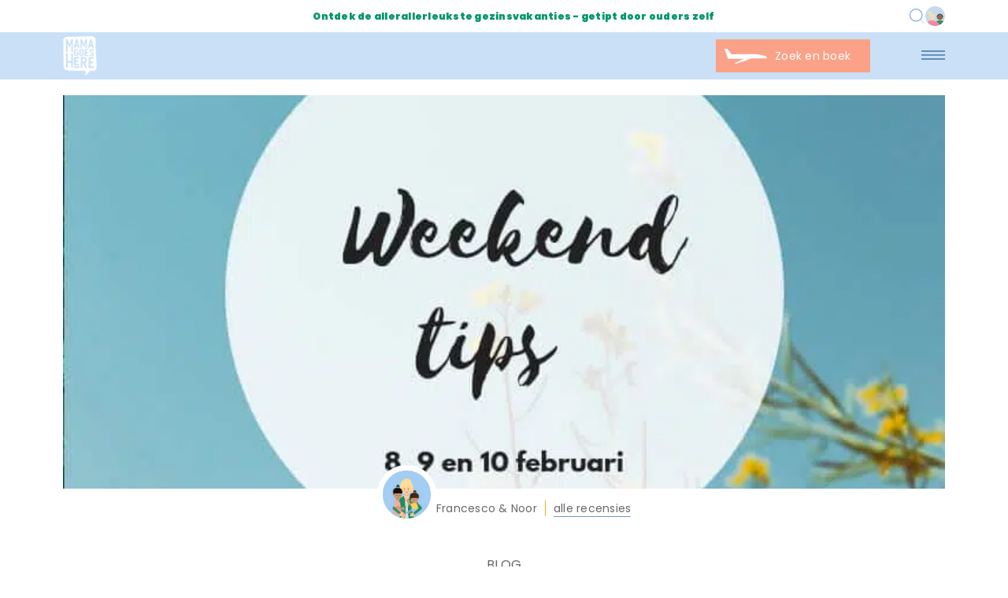

--- FILE ---
content_type: text/html; charset=UTF-8
request_url: https://mamagoeshere.com/magazine/weekend-tips-8-9-10-februari/
body_size: 17227
content:
<!doctype html>
<html class="no-js" lang="en">
<head><meta charset="utf-8"><script>if(navigator.userAgent.match(/MSIE|Internet Explorer/i)||navigator.userAgent.match(/Trident\/7\..*?rv:11/i)){var href=document.location.href;if(!href.match(/[?&]nowprocket/)){if(href.indexOf("?")==-1){if(href.indexOf("#")==-1){document.location.href=href+"?nowprocket=1"}else{document.location.href=href.replace("#","?nowprocket=1#")}}else{if(href.indexOf("#")==-1){document.location.href=href+"&nowprocket=1"}else{document.location.href=href.replace("#","&nowprocket=1#")}}}}</script><script>(()=>{class RocketLazyLoadScripts{constructor(){this.v="2.0.3",this.userEvents=["keydown","keyup","mousedown","mouseup","mousemove","mouseover","mouseenter","mouseout","mouseleave","touchmove","touchstart","touchend","touchcancel","wheel","click","dblclick","input","visibilitychange"],this.attributeEvents=["onblur","onclick","oncontextmenu","ondblclick","onfocus","onmousedown","onmouseenter","onmouseleave","onmousemove","onmouseout","onmouseover","onmouseup","onmousewheel","onscroll","onsubmit"]}async t(){this.i(),this.o(),/iP(ad|hone)/.test(navigator.userAgent)&&this.h(),this.u(),this.l(this),this.m(),this.k(this),this.p(this),this._(),await Promise.all([this.R(),this.L()]),this.lastBreath=Date.now(),this.S(this),this.P(),this.D(),this.O(),this.M(),await this.C(this.delayedScripts.normal),await this.C(this.delayedScripts.defer),await this.C(this.delayedScripts.async),this.F("domReady"),await this.T(),await this.j(),await this.I(),this.F("windowLoad"),await this.A(),window.dispatchEvent(new Event("rocket-allScriptsLoaded")),this.everythingLoaded=!0,this.lastTouchEnd&&await new Promise((t=>setTimeout(t,500-Date.now()+this.lastTouchEnd))),this.H(),this.F("all"),this.U(),this.W()}i(){this.CSPIssue=sessionStorage.getItem("rocketCSPIssue"),document.addEventListener("securitypolicyviolation",(t=>{this.CSPIssue||"script-src-elem"!==t.violatedDirective||"data"!==t.blockedURI||(this.CSPIssue=!0,sessionStorage.setItem("rocketCSPIssue",!0))}),{isRocket:!0})}o(){window.addEventListener("pageshow",(t=>{this.persisted=t.persisted,this.realWindowLoadedFired=!0}),{isRocket:!0}),window.addEventListener("pagehide",(()=>{this.onFirstUserAction=null}),{isRocket:!0})}h(){let t;function e(e){t=e}window.addEventListener("touchstart",e,{isRocket:!0}),window.addEventListener("touchend",(function i(o){Math.abs(o.changedTouches[0].pageX-t.changedTouches[0].pageX)<10&&Math.abs(o.changedTouches[0].pageY-t.changedTouches[0].pageY)<10&&o.timeStamp-t.timeStamp<200&&(o.target.dispatchEvent(new PointerEvent("click",{target:o.target,bubbles:!0,cancelable:!0,detail:1})),event.preventDefault(),window.removeEventListener("touchstart",e,{isRocket:!0}),window.removeEventListener("touchend",i,{isRocket:!0}))}),{isRocket:!0})}q(t){this.userActionTriggered||("mousemove"!==t.type||this.firstMousemoveIgnored?"keyup"===t.type||"mouseover"===t.type||"mouseout"===t.type||(this.userActionTriggered=!0,this.onFirstUserAction&&this.onFirstUserAction()):this.firstMousemoveIgnored=!0),"click"===t.type&&t.preventDefault(),this.savedUserEvents.length>0&&(t.stopPropagation(),t.stopImmediatePropagation()),"touchstart"===this.lastEvent&&"touchend"===t.type&&(this.lastTouchEnd=Date.now()),"click"===t.type&&(this.lastTouchEnd=0),this.lastEvent=t.type,this.savedUserEvents.push(t)}u(){this.savedUserEvents=[],this.userEventHandler=this.q.bind(this),this.userEvents.forEach((t=>window.addEventListener(t,this.userEventHandler,{passive:!1,isRocket:!0})))}U(){this.userEvents.forEach((t=>window.removeEventListener(t,this.userEventHandler,{passive:!1,isRocket:!0}))),this.savedUserEvents.forEach((t=>{t.target.dispatchEvent(new window[t.constructor.name](t.type,t))}))}m(){this.eventsMutationObserver=new MutationObserver((t=>{const e="return false";for(const i of t){if("attributes"===i.type){const t=i.target.getAttribute(i.attributeName);t&&t!==e&&(i.target.setAttribute("data-rocket-"+i.attributeName,t),i.target["rocket"+i.attributeName]=new Function("event",t),i.target.setAttribute(i.attributeName,e))}"childList"===i.type&&i.addedNodes.forEach((t=>{if(t.nodeType===Node.ELEMENT_NODE)for(const i of t.attributes)this.attributeEvents.includes(i.name)&&i.value&&""!==i.value&&(t.setAttribute("data-rocket-"+i.name,i.value),t["rocket"+i.name]=new Function("event",i.value),t.setAttribute(i.name,e))}))}})),this.eventsMutationObserver.observe(document,{subtree:!0,childList:!0,attributeFilter:this.attributeEvents})}H(){this.eventsMutationObserver.disconnect(),this.attributeEvents.forEach((t=>{document.querySelectorAll("[data-rocket-"+t+"]").forEach((e=>{e.setAttribute(t,e.getAttribute("data-rocket-"+t)),e.removeAttribute("data-rocket-"+t)}))}))}k(t){Object.defineProperty(HTMLElement.prototype,"onclick",{get(){return this.rocketonclick||null},set(e){this.rocketonclick=e,this.setAttribute(t.everythingLoaded?"onclick":"data-rocket-onclick","this.rocketonclick(event)")}})}S(t){function e(e,i){let o=e[i];e[i]=null,Object.defineProperty(e,i,{get:()=>o,set(s){t.everythingLoaded?o=s:e["rocket"+i]=o=s}})}e(document,"onreadystatechange"),e(window,"onload"),e(window,"onpageshow");try{Object.defineProperty(document,"readyState",{get:()=>t.rocketReadyState,set(e){t.rocketReadyState=e},configurable:!0}),document.readyState="loading"}catch(t){console.log("WPRocket DJE readyState conflict, bypassing")}}l(t){this.originalAddEventListener=EventTarget.prototype.addEventListener,this.originalRemoveEventListener=EventTarget.prototype.removeEventListener,this.savedEventListeners=[],EventTarget.prototype.addEventListener=function(e,i,o){o&&o.isRocket||!t.B(e,this)&&!t.userEvents.includes(e)||t.B(e,this)&&!t.userActionTriggered||e.startsWith("rocket-")||t.everythingLoaded?t.originalAddEventListener.call(this,e,i,o):t.savedEventListeners.push({target:this,remove:!1,type:e,func:i,options:o})},EventTarget.prototype.removeEventListener=function(e,i,o){o&&o.isRocket||!t.B(e,this)&&!t.userEvents.includes(e)||t.B(e,this)&&!t.userActionTriggered||e.startsWith("rocket-")||t.everythingLoaded?t.originalRemoveEventListener.call(this,e,i,o):t.savedEventListeners.push({target:this,remove:!0,type:e,func:i,options:o})}}F(t){"all"===t&&(EventTarget.prototype.addEventListener=this.originalAddEventListener,EventTarget.prototype.removeEventListener=this.originalRemoveEventListener),this.savedEventListeners=this.savedEventListeners.filter((e=>{let i=e.type,o=e.target||window;return"domReady"===t&&"DOMContentLoaded"!==i&&"readystatechange"!==i||("windowLoad"===t&&"load"!==i&&"readystatechange"!==i&&"pageshow"!==i||(this.B(i,o)&&(i="rocket-"+i),e.remove?o.removeEventListener(i,e.func,e.options):o.addEventListener(i,e.func,e.options),!1))}))}p(t){let e;function i(e){return t.everythingLoaded?e:e.split(" ").map((t=>"load"===t||t.startsWith("load.")?"rocket-jquery-load":t)).join(" ")}function o(o){function s(e){const s=o.fn[e];o.fn[e]=o.fn.init.prototype[e]=function(){return this[0]===window&&t.userActionTriggered&&("string"==typeof arguments[0]||arguments[0]instanceof String?arguments[0]=i(arguments[0]):"object"==typeof arguments[0]&&Object.keys(arguments[0]).forEach((t=>{const e=arguments[0][t];delete arguments[0][t],arguments[0][i(t)]=e}))),s.apply(this,arguments),this}}if(o&&o.fn&&!t.allJQueries.includes(o)){const e={DOMContentLoaded:[],"rocket-DOMContentLoaded":[]};for(const t in e)document.addEventListener(t,(()=>{e[t].forEach((t=>t()))}),{isRocket:!0});o.fn.ready=o.fn.init.prototype.ready=function(i){function s(){parseInt(o.fn.jquery)>2?setTimeout((()=>i.bind(document)(o))):i.bind(document)(o)}return t.realDomReadyFired?!t.userActionTriggered||t.fauxDomReadyFired?s():e["rocket-DOMContentLoaded"].push(s):e.DOMContentLoaded.push(s),o([])},s("on"),s("one"),s("off"),t.allJQueries.push(o)}e=o}t.allJQueries=[],o(window.jQuery),Object.defineProperty(window,"jQuery",{get:()=>e,set(t){o(t)}})}P(){const t=new Map;document.write=document.writeln=function(e){const i=document.currentScript,o=document.createRange(),s=i.parentElement;let n=t.get(i);void 0===n&&(n=i.nextSibling,t.set(i,n));const c=document.createDocumentFragment();o.setStart(c,0),c.appendChild(o.createContextualFragment(e)),s.insertBefore(c,n)}}async R(){return new Promise((t=>{this.userActionTriggered?t():this.onFirstUserAction=t}))}async L(){return new Promise((t=>{document.addEventListener("DOMContentLoaded",(()=>{this.realDomReadyFired=!0,t()}),{isRocket:!0})}))}async I(){return this.realWindowLoadedFired?Promise.resolve():new Promise((t=>{window.addEventListener("load",t,{isRocket:!0})}))}M(){this.pendingScripts=[];this.scriptsMutationObserver=new MutationObserver((t=>{for(const e of t)e.addedNodes.forEach((t=>{"SCRIPT"!==t.tagName||t.noModule||t.isWPRocket||this.pendingScripts.push({script:t,promise:new Promise((e=>{const i=()=>{const i=this.pendingScripts.findIndex((e=>e.script===t));i>=0&&this.pendingScripts.splice(i,1),e()};t.addEventListener("load",i,{isRocket:!0}),t.addEventListener("error",i,{isRocket:!0}),setTimeout(i,1e3)}))})}))})),this.scriptsMutationObserver.observe(document,{childList:!0,subtree:!0})}async j(){await this.J(),this.pendingScripts.length?(await this.pendingScripts[0].promise,await this.j()):this.scriptsMutationObserver.disconnect()}D(){this.delayedScripts={normal:[],async:[],defer:[]},document.querySelectorAll("script[type$=rocketlazyloadscript]").forEach((t=>{t.hasAttribute("data-rocket-src")?t.hasAttribute("async")&&!1!==t.async?this.delayedScripts.async.push(t):t.hasAttribute("defer")&&!1!==t.defer||"module"===t.getAttribute("data-rocket-type")?this.delayedScripts.defer.push(t):this.delayedScripts.normal.push(t):this.delayedScripts.normal.push(t)}))}async _(){await this.L();let t=[];document.querySelectorAll("script[type$=rocketlazyloadscript][data-rocket-src]").forEach((e=>{let i=e.getAttribute("data-rocket-src");if(i&&!i.startsWith("data:")){i.startsWith("//")&&(i=location.protocol+i);try{const o=new URL(i).origin;o!==location.origin&&t.push({src:o,crossOrigin:e.crossOrigin||"module"===e.getAttribute("data-rocket-type")})}catch(t){}}})),t=[...new Map(t.map((t=>[JSON.stringify(t),t]))).values()],this.N(t,"preconnect")}async $(t){if(await this.G(),!0!==t.noModule||!("noModule"in HTMLScriptElement.prototype))return new Promise((e=>{let i;function o(){(i||t).setAttribute("data-rocket-status","executed"),e()}try{if(navigator.userAgent.includes("Firefox/")||""===navigator.vendor||this.CSPIssue)i=document.createElement("script"),[...t.attributes].forEach((t=>{let e=t.nodeName;"type"!==e&&("data-rocket-type"===e&&(e="type"),"data-rocket-src"===e&&(e="src"),i.setAttribute(e,t.nodeValue))})),t.text&&(i.text=t.text),t.nonce&&(i.nonce=t.nonce),i.hasAttribute("src")?(i.addEventListener("load",o,{isRocket:!0}),i.addEventListener("error",(()=>{i.setAttribute("data-rocket-status","failed-network"),e()}),{isRocket:!0}),setTimeout((()=>{i.isConnected||e()}),1)):(i.text=t.text,o()),i.isWPRocket=!0,t.parentNode.replaceChild(i,t);else{const i=t.getAttribute("data-rocket-type"),s=t.getAttribute("data-rocket-src");i?(t.type=i,t.removeAttribute("data-rocket-type")):t.removeAttribute("type"),t.addEventListener("load",o,{isRocket:!0}),t.addEventListener("error",(i=>{this.CSPIssue&&i.target.src.startsWith("data:")?(console.log("WPRocket: CSP fallback activated"),t.removeAttribute("src"),this.$(t).then(e)):(t.setAttribute("data-rocket-status","failed-network"),e())}),{isRocket:!0}),s?(t.fetchPriority="high",t.removeAttribute("data-rocket-src"),t.src=s):t.src="data:text/javascript;base64,"+window.btoa(unescape(encodeURIComponent(t.text)))}}catch(i){t.setAttribute("data-rocket-status","failed-transform"),e()}}));t.setAttribute("data-rocket-status","skipped")}async C(t){const e=t.shift();return e?(e.isConnected&&await this.$(e),this.C(t)):Promise.resolve()}O(){this.N([...this.delayedScripts.normal,...this.delayedScripts.defer,...this.delayedScripts.async],"preload")}N(t,e){this.trash=this.trash||[];let i=!0;var o=document.createDocumentFragment();t.forEach((t=>{const s=t.getAttribute&&t.getAttribute("data-rocket-src")||t.src;if(s&&!s.startsWith("data:")){const n=document.createElement("link");n.href=s,n.rel=e,"preconnect"!==e&&(n.as="script",n.fetchPriority=i?"high":"low"),t.getAttribute&&"module"===t.getAttribute("data-rocket-type")&&(n.crossOrigin=!0),t.crossOrigin&&(n.crossOrigin=t.crossOrigin),t.integrity&&(n.integrity=t.integrity),t.nonce&&(n.nonce=t.nonce),o.appendChild(n),this.trash.push(n),i=!1}})),document.head.appendChild(o)}W(){this.trash.forEach((t=>t.remove()))}async T(){try{document.readyState="interactive"}catch(t){}this.fauxDomReadyFired=!0;try{await this.G(),document.dispatchEvent(new Event("rocket-readystatechange")),await this.G(),document.rocketonreadystatechange&&document.rocketonreadystatechange(),await this.G(),document.dispatchEvent(new Event("rocket-DOMContentLoaded")),await this.G(),window.dispatchEvent(new Event("rocket-DOMContentLoaded"))}catch(t){console.error(t)}}async A(){try{document.readyState="complete"}catch(t){}try{await this.G(),document.dispatchEvent(new Event("rocket-readystatechange")),await this.G(),document.rocketonreadystatechange&&document.rocketonreadystatechange(),await this.G(),window.dispatchEvent(new Event("rocket-load")),await this.G(),window.rocketonload&&window.rocketonload(),await this.G(),this.allJQueries.forEach((t=>t(window).trigger("rocket-jquery-load"))),await this.G();const t=new Event("rocket-pageshow");t.persisted=this.persisted,window.dispatchEvent(t),await this.G(),window.rocketonpageshow&&window.rocketonpageshow({persisted:this.persisted})}catch(t){console.error(t)}}async G(){Date.now()-this.lastBreath>45&&(await this.J(),this.lastBreath=Date.now())}async J(){return document.hidden?new Promise((t=>setTimeout(t))):new Promise((t=>requestAnimationFrame(t)))}B(t,e){return e===document&&"readystatechange"===t||(e===document&&"DOMContentLoaded"===t||(e===window&&"DOMContentLoaded"===t||(e===window&&"load"===t||e===window&&"pageshow"===t)))}static run(){(new RocketLazyLoadScripts).t()}}RocketLazyLoadScripts.run()})();</script>
    <!-- Google Tag Manager -->
    <script type="rocketlazyloadscript">(function(w,d,s,l,i){w[l]=w[l]||[];w[l].push({'gtm.start':
                new Date().getTime(),event:'gtm.js'});var f=d.getElementsByTagName(s)[0],
            j=d.createElement(s),dl=l!='dataLayer'?'&l='+l:'';j.async=true;j.src=
            'https://www.googletagmanager.com/gtm.js?id='+i+dl;f.parentNode.insertBefore(j,f);
        })(window,document,'script','dataLayer','GTM-W93Z986');</script>
    <!-- End Google Tag Manager -->
    
    <meta http-equiv="x-ua-compatible" content="ie=edge">
    <meta name="viewport" content="width=device-width, initial-scale=1.0">
    <title>Weekend tips voor 8, 9 en 10 februari - MamaGoesHere | Kindvriendelijke vakanties voor het hele gezin</title>
<link rel="preload" as="font" href="https://mamagoeshere.com/app/themes/mgh/webfonts/fa-light-300.woff2" crossorigin>
<link rel="preload" as="font" href="https://mamagoeshere.com/app/themes/mgh/webfonts/fa-solid-900.woff2" crossorigin>
<link rel="preload" as="font" href="https://mamagoeshere.com/app/themes/mgh/webfonts/fa-brands-400.woff2" crossorigin><link rel="preload" data-rocket-preload as="style" href="https://fonts.googleapis.com/css2?family=Poppins:wght@300;400;500;700;900&#038;display=swap" /><link rel="stylesheet" href="https://fonts.googleapis.com/css2?family=Poppins:wght@300;400;500;700;900&#038;display=swap" media="print" onload="this.media='all'" /><noscript><link rel="stylesheet" href="https://fonts.googleapis.com/css2?family=Poppins:wght@300;400;500;700;900&#038;display=swap" /></noscript>
    <link rel="apple-touch-icon" sizes="180x180" href="/apple-touch-icon.png">
    <link rel="icon" type="image/png" sizes="32x32" href="/favicon-32x32.png">
    <link rel="icon" type="image/png" sizes="16x16" href="/favicon-16x16.png">
    <link rel="manifest" href="/site.webmanifest">
    <link rel="mask-icon" href="/safari-pinned-tab.svg" color="#5bbad5">
    <meta name="msapplication-TileColor" content="#da532c">
    <meta name="theme-color" content="#ffffff">
    <link rel="preconnect" href="https://fonts.googleapis.com">
    <link rel="preconnect" href="https://fonts.gstatic.com" crossorigin>
    
    <link data-minify="1" rel="stylesheet" href="https://mamagoeshere.com/app/cache/min/1/app/themes/mgh/css/app.css?ver=1740475855">
    <meta name='robots' content='index, follow, max-image-preview:large, max-snippet:-1, max-video-preview:-1' />
	<style>img:is([sizes="auto" i], [sizes^="auto," i]) { contain-intrinsic-size: 3000px 1500px }</style>
	
	<!-- This site is optimized with the Yoast SEO plugin v24.9 - https://yoast.com/wordpress/plugins/seo/ -->
	<link rel="canonical" href="https://mamagoeshere.com/magazine/weekend-tips-8-9-10-februari/" />
	<meta property="og:locale" content="nl_NL" />
	<meta property="og:type" content="article" />
	<meta property="og:title" content="Weekend tips voor 8, 9 en 10 februari - MamaGoesHere | Kindvriendelijke vakanties voor het hele gezin" />
	<meta property="og:description" content="Zin om dit weekend lekker cultureel te doen met je kids? Het kan! Word muzikaal verrast bij Gluren bij de Buren en filmliefhebbers kunnen naar het Film en Media Festival of kunnen zich laten verrassen door de LEGO® Film 2 tijdens het Mega Kids Weekend. Lees onze tips snel door!     Fonkelstad, Alkmaar, 8 en [&hellip;]" />
	<meta property="og:url" content="https://mamagoeshere.com/magazine/weekend-tips-8-9-10-februari/" />
	<meta property="og:site_name" content="MamaGoesHere | Kindvriendelijke vakanties voor het hele gezin" />
	<meta property="article:published_time" content="2019-02-07T08:29:41+00:00" />
	<meta property="article:modified_time" content="2022-01-13T13:43:08+00:00" />
	<meta property="og:image" content="https://mamagoeshere.com/app/uploads/2022/01/Weekend-tip-8-9-10-februari.jpg" />
	<meta property="og:image:width" content="750" />
	<meta property="og:image:height" content="500" />
	<meta property="og:image:type" content="image/jpeg" />
	<meta name="author" content="Francesco &amp; Noor" />
	<meta name="twitter:card" content="summary_large_image" />
	<meta name="twitter:label1" content="Geschreven door" />
	<meta name="twitter:data1" content="Francesco &amp; Noor" />
	<meta name="twitter:label2" content="Geschatte leestijd" />
	<meta name="twitter:data2" content="2 minuten" />
	<script type="application/ld+json" class="yoast-schema-graph">{"@context":"https://schema.org","@graph":[{"@type":"WebPage","@id":"https://mamagoeshere.com/magazine/weekend-tips-8-9-10-februari/","url":"https://mamagoeshere.com/magazine/weekend-tips-8-9-10-februari/","name":"Weekend tips voor 8, 9 en 10 februari - MamaGoesHere | Kindvriendelijke vakanties voor het hele gezin","isPartOf":{"@id":"https://mamagoeshere.com/#website"},"primaryImageOfPage":{"@id":"https://mamagoeshere.com/magazine/weekend-tips-8-9-10-februari/#primaryimage"},"image":{"@id":"https://mamagoeshere.com/magazine/weekend-tips-8-9-10-februari/#primaryimage"},"thumbnailUrl":"https://mamagoeshere.com/app/uploads/2022/01/Weekend-tip-8-9-10-februari.jpg","datePublished":"2019-02-07T08:29:41+00:00","dateModified":"2022-01-13T13:43:08+00:00","author":{"@id":"https://mamagoeshere.com/#/schema/person/4bc4c3e3156730d6d411625f6a8ef7d1"},"breadcrumb":{"@id":"https://mamagoeshere.com/magazine/weekend-tips-8-9-10-februari/#breadcrumb"},"inLanguage":"nl-NL","potentialAction":[{"@type":"ReadAction","target":["https://mamagoeshere.com/magazine/weekend-tips-8-9-10-februari/"]}]},{"@type":"ImageObject","inLanguage":"nl-NL","@id":"https://mamagoeshere.com/magazine/weekend-tips-8-9-10-februari/#primaryimage","url":"https://mamagoeshere.com/app/uploads/2022/01/Weekend-tip-8-9-10-februari.jpg","contentUrl":"https://mamagoeshere.com/app/uploads/2022/01/Weekend-tip-8-9-10-februari.jpg","width":750,"height":500,"caption":"Weekend tip 8, 9, 10 februari"},{"@type":"BreadcrumbList","@id":"https://mamagoeshere.com/magazine/weekend-tips-8-9-10-februari/#breadcrumb","itemListElement":[{"@type":"ListItem","position":1,"name":"Home","item":"https://mamagoeshere.com/"},{"@type":"ListItem","position":2,"name":"Blog","item":"https://mamagoeshere.com/blog/"},{"@type":"ListItem","position":3,"name":"Weekend tips voor 8, 9 en 10 februari"}]},{"@type":"WebSite","@id":"https://mamagoeshere.com/#website","url":"https://mamagoeshere.com/","name":"MamaGoesHere | Kindvriendelijke vakanties voor het hele gezin","description":"Ontdek de allerallerleukste gezinsvakanties - getipt door ouders zelf","potentialAction":[{"@type":"SearchAction","target":{"@type":"EntryPoint","urlTemplate":"https://mamagoeshere.com/?s={search_term_string}"},"query-input":{"@type":"PropertyValueSpecification","valueRequired":true,"valueName":"search_term_string"}}],"inLanguage":"nl-NL"},{"@type":"Person","@id":"https://mamagoeshere.com/#/schema/person/4bc4c3e3156730d6d411625f6a8ef7d1","name":"Francesco &amp; Noor","image":{"@type":"ImageObject","inLanguage":"nl-NL","@id":"https://mamagoeshere.com/#/schema/person/image/","url":"https://secure.gravatar.com/avatar/c2b651c2f033a5d6e42184e17356e76fc415a3358f6ae7bc65a24b968ecd5067?s=96&d=mm&r=g","contentUrl":"https://secure.gravatar.com/avatar/c2b651c2f033a5d6e42184e17356e76fc415a3358f6ae7bc65a24b968ecd5067?s=96&d=mm&r=g","caption":"Francesco &amp; Noor"},"url":"https://mamagoeshere.com/author/bogerellihotmail-com/"}]}</script>
	<!-- / Yoast SEO plugin. -->


<link rel='dns-prefetch' href='//cdn.ampproject.org' />
<link rel='dns-prefetch' href='//js.makestories.io' />
<link rel='dns-prefetch' href='//cdnjs.cloudflare.com' />
<link rel='dns-prefetch' href='//fonts.googleapis.com' />
<link rel='dns-prefetch' href='//fonts.gstatic.com' />
<link href='https://fonts.gstatic.com' crossorigin rel='preconnect' />
<link rel="alternate" type="application/rss+xml" title="MamaGoesHere | Kindvriendelijke vakanties voor het hele gezin &raquo; Weekend tips voor 8, 9 en 10 februari reacties feed" href="https://mamagoeshere.com/magazine/weekend-tips-8-9-10-februari/feed/" />
<style id='wp-emoji-styles-inline-css' type='text/css'>

	img.wp-smiley, img.emoji {
		display: inline !important;
		border: none !important;
		box-shadow: none !important;
		height: 1em !important;
		width: 1em !important;
		margin: 0 0.07em !important;
		vertical-align: -0.1em !important;
		background: none !important;
		padding: 0 !important;
	}
</style>
<link rel='stylesheet' id='wp-block-library-css' href='https://mamagoeshere.com/wp/wp-includes/css/dist/block-library/style.min.css?ver=6.8' type='text/css' media='all' />
<style id='classic-theme-styles-inline-css' type='text/css'>
/*! This file is auto-generated */
.wp-block-button__link{color:#fff;background-color:#32373c;border-radius:9999px;box-shadow:none;text-decoration:none;padding:calc(.667em + 2px) calc(1.333em + 2px);font-size:1.125em}.wp-block-file__button{background:#32373c;color:#fff;text-decoration:none}
</style>
<style id='global-styles-inline-css' type='text/css'>
:root{--wp--preset--aspect-ratio--square: 1;--wp--preset--aspect-ratio--4-3: 4/3;--wp--preset--aspect-ratio--3-4: 3/4;--wp--preset--aspect-ratio--3-2: 3/2;--wp--preset--aspect-ratio--2-3: 2/3;--wp--preset--aspect-ratio--16-9: 16/9;--wp--preset--aspect-ratio--9-16: 9/16;--wp--preset--color--black: #000000;--wp--preset--color--cyan-bluish-gray: #abb8c3;--wp--preset--color--white: #ffffff;--wp--preset--color--pale-pink: #f78da7;--wp--preset--color--vivid-red: #cf2e2e;--wp--preset--color--luminous-vivid-orange: #ff6900;--wp--preset--color--luminous-vivid-amber: #fcb900;--wp--preset--color--light-green-cyan: #7bdcb5;--wp--preset--color--vivid-green-cyan: #00d084;--wp--preset--color--pale-cyan-blue: #8ed1fc;--wp--preset--color--vivid-cyan-blue: #0693e3;--wp--preset--color--vivid-purple: #9b51e0;--wp--preset--gradient--vivid-cyan-blue-to-vivid-purple: linear-gradient(135deg,rgba(6,147,227,1) 0%,rgb(155,81,224) 100%);--wp--preset--gradient--light-green-cyan-to-vivid-green-cyan: linear-gradient(135deg,rgb(122,220,180) 0%,rgb(0,208,130) 100%);--wp--preset--gradient--luminous-vivid-amber-to-luminous-vivid-orange: linear-gradient(135deg,rgba(252,185,0,1) 0%,rgba(255,105,0,1) 100%);--wp--preset--gradient--luminous-vivid-orange-to-vivid-red: linear-gradient(135deg,rgba(255,105,0,1) 0%,rgb(207,46,46) 100%);--wp--preset--gradient--very-light-gray-to-cyan-bluish-gray: linear-gradient(135deg,rgb(238,238,238) 0%,rgb(169,184,195) 100%);--wp--preset--gradient--cool-to-warm-spectrum: linear-gradient(135deg,rgb(74,234,220) 0%,rgb(151,120,209) 20%,rgb(207,42,186) 40%,rgb(238,44,130) 60%,rgb(251,105,98) 80%,rgb(254,248,76) 100%);--wp--preset--gradient--blush-light-purple: linear-gradient(135deg,rgb(255,206,236) 0%,rgb(152,150,240) 100%);--wp--preset--gradient--blush-bordeaux: linear-gradient(135deg,rgb(254,205,165) 0%,rgb(254,45,45) 50%,rgb(107,0,62) 100%);--wp--preset--gradient--luminous-dusk: linear-gradient(135deg,rgb(255,203,112) 0%,rgb(199,81,192) 50%,rgb(65,88,208) 100%);--wp--preset--gradient--pale-ocean: linear-gradient(135deg,rgb(255,245,203) 0%,rgb(182,227,212) 50%,rgb(51,167,181) 100%);--wp--preset--gradient--electric-grass: linear-gradient(135deg,rgb(202,248,128) 0%,rgb(113,206,126) 100%);--wp--preset--gradient--midnight: linear-gradient(135deg,rgb(2,3,129) 0%,rgb(40,116,252) 100%);--wp--preset--font-size--small: 13px;--wp--preset--font-size--medium: 20px;--wp--preset--font-size--large: 36px;--wp--preset--font-size--x-large: 42px;--wp--preset--spacing--20: 0.44rem;--wp--preset--spacing--30: 0.67rem;--wp--preset--spacing--40: 1rem;--wp--preset--spacing--50: 1.5rem;--wp--preset--spacing--60: 2.25rem;--wp--preset--spacing--70: 3.38rem;--wp--preset--spacing--80: 5.06rem;--wp--preset--shadow--natural: 6px 6px 9px rgba(0, 0, 0, 0.2);--wp--preset--shadow--deep: 12px 12px 50px rgba(0, 0, 0, 0.4);--wp--preset--shadow--sharp: 6px 6px 0px rgba(0, 0, 0, 0.2);--wp--preset--shadow--outlined: 6px 6px 0px -3px rgba(255, 255, 255, 1), 6px 6px rgba(0, 0, 0, 1);--wp--preset--shadow--crisp: 6px 6px 0px rgba(0, 0, 0, 1);}:where(.is-layout-flex){gap: 0.5em;}:where(.is-layout-grid){gap: 0.5em;}body .is-layout-flex{display: flex;}.is-layout-flex{flex-wrap: wrap;align-items: center;}.is-layout-flex > :is(*, div){margin: 0;}body .is-layout-grid{display: grid;}.is-layout-grid > :is(*, div){margin: 0;}:where(.wp-block-columns.is-layout-flex){gap: 2em;}:where(.wp-block-columns.is-layout-grid){gap: 2em;}:where(.wp-block-post-template.is-layout-flex){gap: 1.25em;}:where(.wp-block-post-template.is-layout-grid){gap: 1.25em;}.has-black-color{color: var(--wp--preset--color--black) !important;}.has-cyan-bluish-gray-color{color: var(--wp--preset--color--cyan-bluish-gray) !important;}.has-white-color{color: var(--wp--preset--color--white) !important;}.has-pale-pink-color{color: var(--wp--preset--color--pale-pink) !important;}.has-vivid-red-color{color: var(--wp--preset--color--vivid-red) !important;}.has-luminous-vivid-orange-color{color: var(--wp--preset--color--luminous-vivid-orange) !important;}.has-luminous-vivid-amber-color{color: var(--wp--preset--color--luminous-vivid-amber) !important;}.has-light-green-cyan-color{color: var(--wp--preset--color--light-green-cyan) !important;}.has-vivid-green-cyan-color{color: var(--wp--preset--color--vivid-green-cyan) !important;}.has-pale-cyan-blue-color{color: var(--wp--preset--color--pale-cyan-blue) !important;}.has-vivid-cyan-blue-color{color: var(--wp--preset--color--vivid-cyan-blue) !important;}.has-vivid-purple-color{color: var(--wp--preset--color--vivid-purple) !important;}.has-black-background-color{background-color: var(--wp--preset--color--black) !important;}.has-cyan-bluish-gray-background-color{background-color: var(--wp--preset--color--cyan-bluish-gray) !important;}.has-white-background-color{background-color: var(--wp--preset--color--white) !important;}.has-pale-pink-background-color{background-color: var(--wp--preset--color--pale-pink) !important;}.has-vivid-red-background-color{background-color: var(--wp--preset--color--vivid-red) !important;}.has-luminous-vivid-orange-background-color{background-color: var(--wp--preset--color--luminous-vivid-orange) !important;}.has-luminous-vivid-amber-background-color{background-color: var(--wp--preset--color--luminous-vivid-amber) !important;}.has-light-green-cyan-background-color{background-color: var(--wp--preset--color--light-green-cyan) !important;}.has-vivid-green-cyan-background-color{background-color: var(--wp--preset--color--vivid-green-cyan) !important;}.has-pale-cyan-blue-background-color{background-color: var(--wp--preset--color--pale-cyan-blue) !important;}.has-vivid-cyan-blue-background-color{background-color: var(--wp--preset--color--vivid-cyan-blue) !important;}.has-vivid-purple-background-color{background-color: var(--wp--preset--color--vivid-purple) !important;}.has-black-border-color{border-color: var(--wp--preset--color--black) !important;}.has-cyan-bluish-gray-border-color{border-color: var(--wp--preset--color--cyan-bluish-gray) !important;}.has-white-border-color{border-color: var(--wp--preset--color--white) !important;}.has-pale-pink-border-color{border-color: var(--wp--preset--color--pale-pink) !important;}.has-vivid-red-border-color{border-color: var(--wp--preset--color--vivid-red) !important;}.has-luminous-vivid-orange-border-color{border-color: var(--wp--preset--color--luminous-vivid-orange) !important;}.has-luminous-vivid-amber-border-color{border-color: var(--wp--preset--color--luminous-vivid-amber) !important;}.has-light-green-cyan-border-color{border-color: var(--wp--preset--color--light-green-cyan) !important;}.has-vivid-green-cyan-border-color{border-color: var(--wp--preset--color--vivid-green-cyan) !important;}.has-pale-cyan-blue-border-color{border-color: var(--wp--preset--color--pale-cyan-blue) !important;}.has-vivid-cyan-blue-border-color{border-color: var(--wp--preset--color--vivid-cyan-blue) !important;}.has-vivid-purple-border-color{border-color: var(--wp--preset--color--vivid-purple) !important;}.has-vivid-cyan-blue-to-vivid-purple-gradient-background{background: var(--wp--preset--gradient--vivid-cyan-blue-to-vivid-purple) !important;}.has-light-green-cyan-to-vivid-green-cyan-gradient-background{background: var(--wp--preset--gradient--light-green-cyan-to-vivid-green-cyan) !important;}.has-luminous-vivid-amber-to-luminous-vivid-orange-gradient-background{background: var(--wp--preset--gradient--luminous-vivid-amber-to-luminous-vivid-orange) !important;}.has-luminous-vivid-orange-to-vivid-red-gradient-background{background: var(--wp--preset--gradient--luminous-vivid-orange-to-vivid-red) !important;}.has-very-light-gray-to-cyan-bluish-gray-gradient-background{background: var(--wp--preset--gradient--very-light-gray-to-cyan-bluish-gray) !important;}.has-cool-to-warm-spectrum-gradient-background{background: var(--wp--preset--gradient--cool-to-warm-spectrum) !important;}.has-blush-light-purple-gradient-background{background: var(--wp--preset--gradient--blush-light-purple) !important;}.has-blush-bordeaux-gradient-background{background: var(--wp--preset--gradient--blush-bordeaux) !important;}.has-luminous-dusk-gradient-background{background: var(--wp--preset--gradient--luminous-dusk) !important;}.has-pale-ocean-gradient-background{background: var(--wp--preset--gradient--pale-ocean) !important;}.has-electric-grass-gradient-background{background: var(--wp--preset--gradient--electric-grass) !important;}.has-midnight-gradient-background{background: var(--wp--preset--gradient--midnight) !important;}.has-small-font-size{font-size: var(--wp--preset--font-size--small) !important;}.has-medium-font-size{font-size: var(--wp--preset--font-size--medium) !important;}.has-large-font-size{font-size: var(--wp--preset--font-size--large) !important;}.has-x-large-font-size{font-size: var(--wp--preset--font-size--x-large) !important;}
:where(.wp-block-post-template.is-layout-flex){gap: 1.25em;}:where(.wp-block-post-template.is-layout-grid){gap: 1.25em;}
:where(.wp-block-columns.is-layout-flex){gap: 2em;}:where(.wp-block-columns.is-layout-grid){gap: 2em;}
:root :where(.wp-block-pullquote){font-size: 1.5em;line-height: 1.6;}
</style>
<link data-minify="1" rel='stylesheet' id='stekkit-blocks-css' href='https://mamagoeshere.com/app/cache/min/1/app/plugins/lbi-blocks/public/css/stekkit-blocks-public.css?ver=1740475855' type='text/css' media='all' />
<link rel='stylesheet' id='lbi-relations-css' href='https://mamagoeshere.com/app/plugins/lbi-relations/public/css/lbi-relations-public.css?ver=1.0.1' type='text/css' media='all' />
<link data-minify="1" rel='stylesheet' id='style-main-css' href='https://mamagoeshere.com/app/cache/min/1/app/plugins/makestories-helper/assets/css/ms-style.css?ver=1740475855' type='text/css' media='all' />
<link data-minify="1" rel='stylesheet' id='slick-theme-css-css' href='https://mamagoeshere.com/app/cache/min/1/app/plugins/makestories-helper/vendor/slick/slick-theme.css?ver=1740475855' type='text/css' media='all' />
<link data-minify="1" rel='stylesheet' id='slick-css-css' href='https://mamagoeshere.com/app/cache/min/1/app/plugins/makestories-helper/vendor/slick/slick.css?ver=1740475855' type='text/css' media='all' />
<link data-minify="1" rel='stylesheet' id='amp-story-player-css' href='https://mamagoeshere.com/app/cache/min/1/amp-story-player-v0.css?ver=1740475855' type='text/css' media='all' />
<link rel='stylesheet' id='mamagoeshere-css' href='https://mamagoeshere.com/app/plugins/mamagoeshere/public/css/mamagoeshere-public.css?ver=1.0.2' type='text/css' media='all' />
<script type="rocketlazyloadscript" data-rocket-type="text/javascript" data-rocket-src="https://mamagoeshere.com/wp/wp-includes/js/plupload/moxie.min.js?ver=1.3.5.1" id="moxiejs-js"></script>
<script type="rocketlazyloadscript" data-rocket-type="text/javascript" data-rocket-src="https://mamagoeshere.com/wp/wp-includes/js/plupload/plupload.min.js?ver=2.1.9" id="plupload-js"></script>
<script type="rocketlazyloadscript" data-rocket-type="text/javascript" data-rocket-src="https://mamagoeshere.com/wp/wp-includes/js/jquery/jquery.min.js?ver=3.7.1" id="jquery-core-js"></script>
<script type="rocketlazyloadscript" data-rocket-type="text/javascript" data-rocket-src="https://mamagoeshere.com/wp/wp-includes/js/jquery/jquery-migrate.min.js?ver=3.4.1" id="jquery-migrate-js"></script>
<script type="rocketlazyloadscript" data-minify="1" data-rocket-type="text/javascript" data-rocket-src="https://mamagoeshere.com/app/cache/min/1/app/themes/mgh/js/plupload-3.1.5/js/jquery.plupload.queue/jquery.plupload.queue.js?ver=1740475854" id="plupload-queue-js"></script>
<script type="text/javascript" id="api-js-js-extra">
/* <![CDATA[ */
var api_config = {"like_url":"\/wp-json\/lbi-relations\/v1\/my-relations","userdata":"0","nonce":"404cdb0e6e","plupload_url":"https:\/\/mamagoeshere.com\/app\/themes\/mgh\/js\/plupload-3.1.5\/js\/"};
/* ]]> */
</script>
<script type="rocketlazyloadscript" data-minify="1" data-rocket-type="text/javascript" data-rocket-src="https://mamagoeshere.com/app/cache/min/1/app/themes/mgh/js/api.js?ver=1740475854" id="api-js-js"></script>
<script type="rocketlazyloadscript" data-minify="1" data-rocket-type="text/javascript" data-rocket-src="https://mamagoeshere.com/app/cache/min/1/app/plugins/lbi-blocks/public/js/stekkit-blocks-public.js?ver=1740475854" id="stekkit-blocks-js"></script>
<script type="rocketlazyloadscript" data-minify="1" data-rocket-type="text/javascript" data-rocket-src="https://mamagoeshere.com/app/cache/min/1/app/plugins/lbi-relations/public/js/lbi-relations-public.js?ver=1740475855" id="lbi-relations-js"></script>
<script type="rocketlazyloadscript" data-minify="1" data-rocket-type="text/javascript" data-rocket-src="https://mamagoeshere.com/app/cache/min/1/amp-story-player-v0.js?ver=1740475855" id="amp-story-player-js"></script>
<script type="rocketlazyloadscript" data-minify="1" data-rocket-type="text/javascript" data-rocket-src="https://mamagoeshere.com/app/cache/min/1/app/plugins/mamagoeshere/public/js/mamagoeshere-public.js?ver=1740475855" id="mamagoeshere-js"></script>
<link rel="https://api.w.org/" href="https://mamagoeshere.com/wp-json/" /><link rel="alternate" title="JSON" type="application/json" href="https://mamagoeshere.com/wp-json/wp/v2/posts/6804" /><link rel="EditURI" type="application/rsd+xml" title="RSD" href="https://mamagoeshere.com/wp/xmlrpc.php?rsd" />
<meta name="generator" content="WordPress 6.8" />
<link rel='shortlink' href='https://mamagoeshere.com/?p=6804' />
<link rel="alternate" title="oEmbed (JSON)" type="application/json+oembed" href="https://mamagoeshere.com/wp-json/oembed/1.0/embed?url=https%3A%2F%2Fmamagoeshere.com%2Fmagazine%2Fweekend-tips-8-9-10-februari%2F" />
<link rel="alternate" title="oEmbed (XML)" type="text/xml+oembed" href="https://mamagoeshere.com/wp-json/oembed/1.0/embed?url=https%3A%2F%2Fmamagoeshere.com%2Fmagazine%2Fweekend-tips-8-9-10-februari%2F&#038;format=xml" />
<script type="rocketlazyloadscript">document.documentElement.className += " js";</script>
<noscript><style id="rocket-lazyload-nojs-css">.rll-youtube-player, [data-lazy-src]{display:none !important;}</style></noscript><meta name="generator" content="WP Rocket 3.18.3" data-wpr-features="wpr_delay_js wpr_minify_js wpr_preload_fonts wpr_lazyload_images wpr_minify_css wpr_preload_links wpr_desktop wpr_dns_prefetch" /></head>


<body class="wp-singular post-template-default single single-post postid-6804 single-format-standard wp-theme-mgh" data-user="0">
<!-- Google Tag Manager (noscript) -->
<noscript><iframe src="https://www.googletagmanager.com/ns.html?id=GTM-W93Z986"
                  height="0" width="0" style="display:none;visibility:hidden"></iframe></noscript>
<!-- End Google Tag Manager (noscript) -->
<header data-rocket-location-hash="ae6394dd438a1ae38821516a49574dbd" class="blue">
    <form action="/" class="search-bar">
        <div data-rocket-location-hash="56ffe938e288acace221b6443067a34f" class="content-container">
            <button class="search"><img src="data:image/svg+xml,%3Csvg%20xmlns='http://www.w3.org/2000/svg'%20viewBox='0%200%200%200'%3E%3C/svg%3E" alt="" data-lazy-src="https://mamagoeshere.com/app/themes/mgh/images/search.svg"><noscript><img src="https://mamagoeshere.com/app/themes/mgh/images/search.svg" alt=""></noscript></button>
            <input type="search" name="s" placeholder="Zoek">
            <div class="close"></div>
        </div>
    </form>
    <div data-rocket-location-hash="edab17a938ddfa39705dc1ad30ce5f7e" class="body-overlay"></div>

    <div data-rocket-location-hash="5349961ca1072bb350cc617c193cd181" class="top-bar">
    <div data-rocket-location-hash="f9a43300ed2a6de9283b73a6ea117f5b" class="content-container">
        <h6>Ontdek de allerallerleukste gezinsvakanties - getipt door ouders zelf</h6>
        <div class="button-container">
            <button class="search"><img src="data:image/svg+xml,%3Csvg%20xmlns='http://www.w3.org/2000/svg'%20viewBox='0%200%200%200'%3E%3C/svg%3E" alt="Zoeken" data-lazy-src="https://mamagoeshere.com/app/themes/mgh/images/search.svg"><noscript><img src="https://mamagoeshere.com/app/themes/mgh/images/search.svg" alt="Zoeken"></noscript></button>
            <div class="account-container">
                <a href="#" class="account-button"><img src="data:image/svg+xml,%3Csvg%20xmlns='http://www.w3.org/2000/svg'%20viewBox='0%200%200%200'%3E%3C/svg%3E" alt="" data-lazy-src="https://mamagoeshere.com/app/themes/mgh/images/account.svg"><noscript><img src="https://mamagoeshere.com/app/themes/mgh/images/account.svg" alt=""></noscript></a>
                <ul class="account-sub-menu">
                                            <li><a href="/inloggen">inloggen</a></li>
                        <li><a href="/joindeclub">aanmelden</a></li>
                                        <li><a href="/account#block_61ea927bcbd23">favorieten</a></li>
                </ul>
            </div>
        </div>
    </div>
</div>
    <div data-rocket-location-hash="f9cbe6a7f4ee51f9a26f0086d75f1091" class="menu-container">
        <div class="content-container">
            <a href="/" class="logo-container">
                <img src="data:image/svg+xml,%3Csvg%20xmlns='http://www.w3.org/2000/svg'%20viewBox='0%200%200%200'%3E%3C/svg%3E" alt="" data-lazy-src="https://mamagoeshere.com/app/themes/mgh/images/logo.png"><noscript><img src="https://mamagoeshere.com/app/themes/mgh/images/logo.png" alt=""></noscript>
            </a>
            <nav>
                <div class="menu">
                    <ul class="menu-items">
                                                    <li><a href="/joindeclub">join the club</a></li>
                        
                        <li><a href="/kindvriendelijke-vakanties">kindvriendelijke vakanties</a></li>
                        <li><a href="/magazine">Magazine</a></li>
                        <li class="menu-item-has-children">
                            <a href="#">bestemmingen</a>
                            <ul class="sub-menu">
                                                                                                    <li>
                                        <a href="https://mamagoeshere.com/kindvriendelijke-vakanties/azie/">
                                            Azië                                        </a>
                                    </li>
                                                                    <li>
                                        <a href="https://mamagoeshere.com/kindvriendelijke-vakanties/baby-peuter/">
                                            Baby & peuter vriendelijke vakanties                                        </a>
                                    </li>
                                                                    <li>
                                        <a href="https://mamagoeshere.com/kindvriendelijke-vakanties/belgie/">
                                            België                                        </a>
                                    </li>
                                                                    <li>
                                        <a href="https://mamagoeshere.com/kindvriendelijke-vakanties/canarische-eilanden/">
                                            Canarische Eilanden                                        </a>
                                    </li>
                                                                    <li>
                                        <a href="https://mamagoeshere.com/kindvriendelijke-vakanties/caribisch-nederland/">
                                            Caribisch Nederland                                        </a>
                                    </li>
                                                                    <li>
                                        <a href="https://mamagoeshere.com/kindvriendelijke-vakanties/colombia/">
                                            Colombia                                        </a>
                                    </li>
                                                                    <li>
                                        <a href="https://mamagoeshere.com/kindvriendelijke-vakanties/cyprus/">
                                            Cyprus                                        </a>
                                    </li>
                                                                    <li>
                                        <a href="https://mamagoeshere.com/kindvriendelijke-vakanties/duitsland/">
                                            Duitsland                                        </a>
                                    </li>
                                                                    <li>
                                        <a href="https://mamagoeshere.com/kindvriendelijke-vakanties/egypte/">
                                            Egypte                                        </a>
                                    </li>
                                                                    <li>
                                        <a href="https://mamagoeshere.com/kindvriendelijke-vakanties/engeland/">
                                            Engeland                                        </a>
                                    </li>
                                                                    <li>
                                        <a href="https://mamagoeshere.com/kindvriendelijke-vakanties/frankrijk/">
                                            Frankrijk                                        </a>
                                    </li>
                                                                    <li>
                                        <a href="https://mamagoeshere.com/kindvriendelijke-vakanties/griekenland/">
                                            Griekenland                                        </a>
                                    </li>
                                                                    <li>
                                        <a href="https://mamagoeshere.com/kindvriendelijke-vakanties/ibiza/">
                                            Ibiza                                        </a>
                                    </li>
                                                                    <li>
                                        <a href="https://mamagoeshere.com/kindvriendelijke-vakanties/italie/">
                                            Italië                                        </a>
                                    </li>
                                                                    <li>
                                        <a href="https://mamagoeshere.com/kindvriendelijke-vakanties/marokko/">
                                            Marokko                                        </a>
                                    </li>
                                                                    <li>
                                        <a href="https://mamagoeshere.com/kindvriendelijke-vakanties/mauritius/">
                                            Mauritius                                        </a>
                                    </li>
                                                                    <li>
                                        <a href="https://mamagoeshere.com/kindvriendelijke-vakanties/mexico/">
                                            Mexico                                        </a>
                                    </li>
                                                                    <li>
                                        <a href="https://mamagoeshere.com/kindvriendelijke-vakanties/nederland/">
                                            Nederland                                        </a>
                                    </li>
                                                                    <li>
                                        <a href="https://mamagoeshere.com/kindvriendelijke-vakanties/oman/">
                                            Oman                                        </a>
                                    </li>
                                                                    <li>
                                        <a href="https://mamagoeshere.com/kindvriendelijke-vakanties/oostenrijk/">
                                            Oostenrijk                                        </a>
                                    </li>
                                                                    <li>
                                        <a href="https://mamagoeshere.com/kindvriendelijke-vakanties/portugal/">
                                            Portugal                                        </a>
                                    </li>
                                                                    <li>
                                        <a href="https://mamagoeshere.com/kindvriendelijke-vakanties/spanje/">
                                            Spanje                                        </a>
                                    </li>
                                                                    <li>
                                        <a href="https://mamagoeshere.com/kindvriendelijke-vakanties/thailand/">
                                            Thailand                                        </a>
                                    </li>
                                                                    <li>
                                        <a href="https://mamagoeshere.com/kindvriendelijke-vakanties/tunesie/">
                                            Tunesie                                        </a>
                                    </li>
                                                                    <li>
                                        <a href="https://mamagoeshere.com/kindvriendelijke-vakanties/turkije/">
                                            Turkije                                        </a>
                                    </li>
                                                            </ul>
                        </li>
                        <div class="separator"></div>
                        <li><a href="/over-ons">over ons</a></li>
                        <li><a href="/contact">contact</a></li>
                        <div class="separator"></div>
                    </ul>
                    <form action="https://mamagoeshere.com" class="search-block">
                        <div class="content-container">
                            <button class="search"><img src="data:image/svg+xml,%3Csvg%20xmlns='http://www.w3.org/2000/svg'%20viewBox='0%200%200%200'%3E%3C/svg%3E" alt="" data-lazy-src="https://mamagoeshere.com/app/themes/mgh/images/search.svg"><noscript><img src="https://mamagoeshere.com/app/themes/mgh/images/search.svg" alt=""></noscript></button>
                            <input type="search" name="s" placeholder="Zoek">
                            <div class="close"></div>
                        </div>
                    </form>
                    <button class="close"></button>
                </div>
                <a href="/zoek-en-boek" class="button">Zoek en boek</a>
                <button class="menu-bars"></button>
            </nav>
        </div>
    </div>
</header>


<main data-rocket-location-hash="89586670eaf5c6e4ed49687a21ad3c57" class="block-wrapper" role="main">

    
        
                                    
<!-- Image block layout-wide start -->
<div data-rocket-location-hash="b6d8530da9105e952a0df64534f7f37a" id="block_61e0301c0fb94" class="block image-block layout-wide">
    
        <div data-rocket-location-hash="04b24f2a01e05ca636ff58e62299aa1e" class="container">
        <figure>
                            <img src="data:image/svg+xml,%3Csvg%20xmlns='http://www.w3.org/2000/svg'%20viewBox='0%200%200%200'%3E%3C/svg%3E" data-lazy-srcset="https://mamagoeshere.com/app/uploads/2022/01/Weekend-tip-8-9-10-februari-300x200.jpg 300w, https://mamagoeshere.com/app/uploads/2022/01/Weekend-tip-8-9-10-februari-150x100.jpg 150w, https://mamagoeshere.com/app/uploads/2022/01/Weekend-tip-8-9-10-februari.jpg 750w" alt="Weekend tip 8, 9, 10 februari" data-lazy-src="https://mamagoeshere.com/app/uploads/2022/01/Weekend-tip-8-9-10-februari-150x150.jpg" /><noscript><img src="https://mamagoeshere.com/app/uploads/2022/01/Weekend-tip-8-9-10-februari-150x150.jpg" srcset="https://mamagoeshere.com/app/uploads/2022/01/Weekend-tip-8-9-10-februari-300x200.jpg 300w, https://mamagoeshere.com/app/uploads/2022/01/Weekend-tip-8-9-10-februari-150x100.jpg 150w, https://mamagoeshere.com/app/uploads/2022/01/Weekend-tip-8-9-10-februari.jpg 750w" alt="Weekend tip 8, 9, 10 februari" /></noscript>
                        <figcaption></figcaption>
        </figure>
    </div>
</div>
<!-- Image block layout-wide end -->                            
<div data-rocket-location-hash="8b8531008cdea8da073253eda9e373f1" id="block_61e030370fb95" class="block author-block layout-image">
    
        <div data-rocket-location-hash="1ded919732da144e02a015d2156ecef5" class="container">
                    
            <div class="image-container">
                            </div>
            <ul class="list">
                <li>Francesco &amp; Noor</li>

                
                
                <li><a href="#">alle recensies</a></li>
            </ul>
            </div>
</div>
<!-- author block image end -->                            
<!-- title block share start -->
<div data-rocket-location-hash="5299a8e282021d5a49c4f96e828491b4" id="block_61e030470fb96" class="block title-block layout-share">
    
    
    <div data-rocket-location-hash="68e122c6b23b4519e49c5a2a57b5f054" class="container">
        <div class="title-container">
            <span class="subtitle">Blog</span>
            <h1>Weekend tips voor 8, 9 en 10 februari</h1>
        </div>

            </div>
</div>
<!-- title block share end -->            
            <div data-rocket-location-hash="c7c659dd3b4ed72d2a2fe8e21bf34dfa" class="block text-block layout-wide">
                <div data-rocket-location-hash="e78f661669626b32a35ef61e94e53af1" class="container">
                    <p>Zin om dit weekend lekker cultureel te doen met je kids? Het kan! Word muzikaal verrast bij Gluren bij de Buren en filmliefhebbers kunnen naar het Film en Media Festival of kunnen zich laten verrassen door de LEGO® Film 2 tijdens het Mega Kids Weekend. Lees onze tips snel door!</p>
<ul>
<li>    <a href="https://www.alkmaarprachtstad.nl/evenementen/evenement/fonkelstad" target="_blank" rel="noopener noreferrer">Fonkelstad</a>, Alkmaar, 8 en 9 februari vanaf 17.00 uur. Dit weekend licht de binnenstad van Alkmaar helemaal op. Je vindt vuurlotussen op de grachten en het Waagplein is omgetoverd tot een magisch winterparadijs. Er is lekker eten, warme chocomelk, je kan bordspelletjes spelen en ‘s avonds wordt er gezongen door singer-songwriters. <u>Gratis.</u></li>
</ul>
<p>&nbsp;</p>
<ul>
<li>    <a href="https://www.vuecinemas.nl/specials/kids/mega-kids-weekend" target="_blank" rel="noopener noreferrer">Mega Kids Weekend</a>, verschillende Vue Cinemas, 9 en 10 februari. Groot feest voor de kids dit weekend. Ga naar de bioscoop naar de film LEGO® Film 2 tijdens het Mega Kids Weekend. Neem je feestmuts dus maar mee! <u>Kinderen t/m 11 jaar €6,80, 12 t/m 17 jaar €8,80 en volwassenen €11,30.</u></li>
</ul>
<p>&nbsp;</p>
<ul>
<li>    <a href="https://fmfalkmaar.nl/" target="_blank" rel="noopener noreferrer">Film en Media Festival</a>, Alkmaar, 9 februari. Zaterdag kunnen filmliefhebbers hun hart ophalen in Alkmaar. Bezoekers kunnen de gehele dag op maar liefst drie locaties terecht. Op iedere locatie is een uitdagend programma samengesteld. Voor jong en oud. Van film, virtual reality tot experimentele kunst. Je kunt masterclasses en workshops volgen en natuurlijk films bekijken. <u>Gratis voor kinderen t/m 8 jaar, vanaf 8 jaar kost een kaartje €15,-.</u></li>
</ul>
<p>&nbsp;</p>
<ul>
<li>    <a href="https://www.glurenbijdeburen.nl/" target="_blank" rel="noopener noreferrer">Gluren bij de Buren</a>, verschillende steden, 10 februari. Gluren bij de Buren is een hele leuke zondagmiddag activiteit wat ons betreft! In 23 steden wordt het grootste huiskamerfestival van Nederland gegeven. Ervaar in intieme setting uiteenlopende acts onder het genot van een warme kop koffie en hartelijke gastvrijheid. Per woonkamer treedt 1 act op die 3 keer een half uur speelt. Ga dus eens gezellig langs bij je buren! <u>Gratis!</u></li>
</ul>
<p><u> </u></p>
<ul>
<li>    <a href="https://www.kampanje.nl/voorstellingen/themas/38/Peuterfestival/" target="_blank" rel="noopener noreferrer">Peuterfestival</a>, Theater de Kampanje in Den Helder, 10 februari. Kinderen van 2 tot en met 4 jaar zijn dit weekend welkom op het Peuterfestival. Jong geleerd is oud gedaan;) Er zijn verschillende voorstellingen, maar er wordt ook gedanst, muziek gemaakt en er kan gespeeld worden in de Theaterspeeltuin. Het thema is dit jaar Oerwoud, dus kom gezellig verkleed! <u>Kaartjes zijn €13,40 en dat geeft je toegang tot alle activiteiten.</u></li>
</ul>
<p>&nbsp;</p>
<p>Dat was het weer voor deze week! Zit er iets bij waar je heen gaat? Laat het ons weten. Vinden we leuk!</p>
<p>&nbsp;</p>
<p><strong>Fijn Weekend!</strong></p>
                </div>
            </div>
            
</main>

    <footer data-rocket-location-hash="6d41299430b196ebba444d9c2079e0eb">
        <div data-rocket-location-hash="9977d61c3ff181bf93d694767789968e" class="container">
            <div data-rocket-location-hash="18b28572320b4266087eade69ff4e8c3" class="column-container">
                <div class="column">
                    <h4>Bekijk onze favoriete kindervakanties:</h4>
                    <ul class="disc-list">
                        <li><a href='/kindvriendelijke-vakanties'>Kindvriendelijke vakanties</a></li>
                        <li><a href='/kindvriendelijke-vakanties/spanje'>Kindvriendelijke vakanties Spanje</a></li>
                        <li><a href='/kindvriendelijke-vakanties/portugal'>Kindvriendelijke vakanties Portugal</a></li>
                        <li><a href='/kindvriendelijke-vakanties/frankrijk'>Kindvriendelijke vakanties Frankrijk</a></li>
                        <li><a href='/kindvriendelijke-vakanties/griekenland'>Kindvriendelijke vakanties Griekenland</a></li>
                    </ul>
                </div>
                <div class="column">
                    <h4>Over MamaGoesHere</h4>
                    <p>MamaGoesHere is het vakantieplatform voor ouders die de lat hoog leggen. Vind de beste balans tussen aandacht voor jezelf en aandacht voor je kinderen. Iedereen verdient aandacht. Oprecht, onvoorwaardelijk en volledig vanuit het hart. Dat is hoe je vakantie wilt ervaren. Win-win voor ouder en kind. Als kinderen het goed hebben, dan geldt dat ook voor ouders. En andersom. Geen compromissen. Dat is waar Mamagoeshere voor staat.</p>
                    <a href="/over-ons">Meer weten? Check de over ons pagina</a>
                </div>
                <div class="column">
                    <h4>Contactgegevens</h4>
                    <strong>MamaGoesHere</strong>
                    <ul>
                        <li>E: <a href="mailto:redactie@mamagoeshere.nl">redactie@mamagoeshere.nl</a></li>
                        <li>E: <a href="mailto:carlos@mamagoeshere.nl">carlos@mamagoeshere.nl</a></li>
                        <li>T: <a href="tel:0638305880">06 38 305 880</a></li>
                    </ul>
                    <a href="">Privacy- en cookiebeleid</a>
                </div>
            </div>
            <div data-rocket-location-hash="d2247170c52b7418472ec8d12424256e" class="social-media-container">
                <a href="/" class="logo-container">
                    <img src="data:image/svg+xml,%3Csvg%20xmlns='http://www.w3.org/2000/svg'%20viewBox='0%200%200%200'%3E%3C/svg%3E" alt="" data-lazy-src="https://mamagoeshere.com/app/themes/mgh/images/logo.png"><noscript><img src="https://mamagoeshere.com/app/themes/mgh/images/logo.png" alt=""></noscript>
                </a>
                <ul>
                    <li><a href="https://www.facebook.com/mamagoeshere" target="_blank"><i class="fab fa-facebook-f"></i></a></li>
                    <li><a href="https://www.instagram.com/mamagoeshere.nl/" target="_blank"><i class="fab fa-instagram"></i></a></li>

                </ul>
            </div>
        </div>
        <div data-rocket-location-hash="a04aec12a7bdcea0adc47ab5e08b81c4" class="footer-bottom">
            <div data-rocket-location-hash="504ea679be4187ce2c96ad18a3ea8a38" class="container">
                <span class="copyright">Copyright 2026 Mama goes here</span>
            </div>            
        </div>
        <button class="back-to-top"></button>
    </footer>
    <script type="speculationrules">
{"prefetch":[{"source":"document","where":{"and":[{"href_matches":"\/*"},{"not":{"href_matches":["\/wp\/wp-*.php","\/wp\/wp-admin\/*","\/app\/uploads\/*","\/app\/*","\/app\/plugins\/*","\/app\/themes\/mgh\/*","\/*\\?(.+)"]}},{"not":{"selector_matches":"a[rel~=\"nofollow\"]"}},{"not":{"selector_matches":".no-prefetch, .no-prefetch a"}}]},"eagerness":"conservative"}]}
</script>
<script type="rocketlazyloadscript" data-rocket-type="text/javascript" data-rocket-src="https://mamagoeshere.com/app/plugins/makestories-helper/vendor/slick/slick.min.js?ver=6.8" id="slick-min-js-js"></script>
<script type="rocketlazyloadscript" data-minify="1" data-rocket-type="text/javascript" data-rocket-src="https://mamagoeshere.com/app/cache/min/1/app/plugins/makestories-helper/assets/js/ms-script.js?ver=1740475855" id="script-main-js"></script>
<script type="rocketlazyloadscript" data-minify="1" data-rocket-type="text/javascript" data-rocket-src="https://mamagoeshere.com/app/cache/min/1/player/StoryPlayer.js?ver=1740475856" id="ms-story-player-js"></script>
<script type="rocketlazyloadscript" data-rocket-type="text/javascript" id="rocket-browser-checker-js-after">
/* <![CDATA[ */
"use strict";var _createClass=function(){function defineProperties(target,props){for(var i=0;i<props.length;i++){var descriptor=props[i];descriptor.enumerable=descriptor.enumerable||!1,descriptor.configurable=!0,"value"in descriptor&&(descriptor.writable=!0),Object.defineProperty(target,descriptor.key,descriptor)}}return function(Constructor,protoProps,staticProps){return protoProps&&defineProperties(Constructor.prototype,protoProps),staticProps&&defineProperties(Constructor,staticProps),Constructor}}();function _classCallCheck(instance,Constructor){if(!(instance instanceof Constructor))throw new TypeError("Cannot call a class as a function")}var RocketBrowserCompatibilityChecker=function(){function RocketBrowserCompatibilityChecker(options){_classCallCheck(this,RocketBrowserCompatibilityChecker),this.passiveSupported=!1,this._checkPassiveOption(this),this.options=!!this.passiveSupported&&options}return _createClass(RocketBrowserCompatibilityChecker,[{key:"_checkPassiveOption",value:function(self){try{var options={get passive(){return!(self.passiveSupported=!0)}};window.addEventListener("test",null,options),window.removeEventListener("test",null,options)}catch(err){self.passiveSupported=!1}}},{key:"initRequestIdleCallback",value:function(){!1 in window&&(window.requestIdleCallback=function(cb){var start=Date.now();return setTimeout(function(){cb({didTimeout:!1,timeRemaining:function(){return Math.max(0,50-(Date.now()-start))}})},1)}),!1 in window&&(window.cancelIdleCallback=function(id){return clearTimeout(id)})}},{key:"isDataSaverModeOn",value:function(){return"connection"in navigator&&!0===navigator.connection.saveData}},{key:"supportsLinkPrefetch",value:function(){var elem=document.createElement("link");return elem.relList&&elem.relList.supports&&elem.relList.supports("prefetch")&&window.IntersectionObserver&&"isIntersecting"in IntersectionObserverEntry.prototype}},{key:"isSlowConnection",value:function(){return"connection"in navigator&&"effectiveType"in navigator.connection&&("2g"===navigator.connection.effectiveType||"slow-2g"===navigator.connection.effectiveType)}}]),RocketBrowserCompatibilityChecker}();
/* ]]> */
</script>
<script type="text/javascript" id="rocket-preload-links-js-extra">
/* <![CDATA[ */
var RocketPreloadLinksConfig = {"excludeUris":"\/account|\/account\/|\/account\/|\/(?:.+\/)?feed(?:\/(?:.+\/?)?)?$|\/(?:.+\/)?embed\/|\/(index.php\/)?(.*)wp-json(\/.*|$)|\/refer\/|\/go\/|\/recommend\/|\/recommends\/","usesTrailingSlash":"1","imageExt":"jpg|jpeg|gif|png|tiff|bmp|webp|avif|pdf|doc|docx|xls|xlsx|php","fileExt":"jpg|jpeg|gif|png|tiff|bmp|webp|avif|pdf|doc|docx|xls|xlsx|php|html|htm","siteUrl":"https:\/\/mamagoeshere.com","onHoverDelay":"100","rateThrottle":"3"};
/* ]]> */
</script>
<script type="rocketlazyloadscript" data-rocket-type="text/javascript" id="rocket-preload-links-js-after">
/* <![CDATA[ */
(function() {
"use strict";var r="function"==typeof Symbol&&"symbol"==typeof Symbol.iterator?function(e){return typeof e}:function(e){return e&&"function"==typeof Symbol&&e.constructor===Symbol&&e!==Symbol.prototype?"symbol":typeof e},e=function(){function i(e,t){for(var n=0;n<t.length;n++){var i=t[n];i.enumerable=i.enumerable||!1,i.configurable=!0,"value"in i&&(i.writable=!0),Object.defineProperty(e,i.key,i)}}return function(e,t,n){return t&&i(e.prototype,t),n&&i(e,n),e}}();function i(e,t){if(!(e instanceof t))throw new TypeError("Cannot call a class as a function")}var t=function(){function n(e,t){i(this,n),this.browser=e,this.config=t,this.options=this.browser.options,this.prefetched=new Set,this.eventTime=null,this.threshold=1111,this.numOnHover=0}return e(n,[{key:"init",value:function(){!this.browser.supportsLinkPrefetch()||this.browser.isDataSaverModeOn()||this.browser.isSlowConnection()||(this.regex={excludeUris:RegExp(this.config.excludeUris,"i"),images:RegExp(".("+this.config.imageExt+")$","i"),fileExt:RegExp(".("+this.config.fileExt+")$","i")},this._initListeners(this))}},{key:"_initListeners",value:function(e){-1<this.config.onHoverDelay&&document.addEventListener("mouseover",e.listener.bind(e),e.listenerOptions),document.addEventListener("mousedown",e.listener.bind(e),e.listenerOptions),document.addEventListener("touchstart",e.listener.bind(e),e.listenerOptions)}},{key:"listener",value:function(e){var t=e.target.closest("a"),n=this._prepareUrl(t);if(null!==n)switch(e.type){case"mousedown":case"touchstart":this._addPrefetchLink(n);break;case"mouseover":this._earlyPrefetch(t,n,"mouseout")}}},{key:"_earlyPrefetch",value:function(t,e,n){var i=this,r=setTimeout(function(){if(r=null,0===i.numOnHover)setTimeout(function(){return i.numOnHover=0},1e3);else if(i.numOnHover>i.config.rateThrottle)return;i.numOnHover++,i._addPrefetchLink(e)},this.config.onHoverDelay);t.addEventListener(n,function e(){t.removeEventListener(n,e,{passive:!0}),null!==r&&(clearTimeout(r),r=null)},{passive:!0})}},{key:"_addPrefetchLink",value:function(i){return this.prefetched.add(i.href),new Promise(function(e,t){var n=document.createElement("link");n.rel="prefetch",n.href=i.href,n.onload=e,n.onerror=t,document.head.appendChild(n)}).catch(function(){})}},{key:"_prepareUrl",value:function(e){if(null===e||"object"!==(void 0===e?"undefined":r(e))||!1 in e||-1===["http:","https:"].indexOf(e.protocol))return null;var t=e.href.substring(0,this.config.siteUrl.length),n=this._getPathname(e.href,t),i={original:e.href,protocol:e.protocol,origin:t,pathname:n,href:t+n};return this._isLinkOk(i)?i:null}},{key:"_getPathname",value:function(e,t){var n=t?e.substring(this.config.siteUrl.length):e;return n.startsWith("/")||(n="/"+n),this._shouldAddTrailingSlash(n)?n+"/":n}},{key:"_shouldAddTrailingSlash",value:function(e){return this.config.usesTrailingSlash&&!e.endsWith("/")&&!this.regex.fileExt.test(e)}},{key:"_isLinkOk",value:function(e){return null!==e&&"object"===(void 0===e?"undefined":r(e))&&(!this.prefetched.has(e.href)&&e.origin===this.config.siteUrl&&-1===e.href.indexOf("?")&&-1===e.href.indexOf("#")&&!this.regex.excludeUris.test(e.href)&&!this.regex.images.test(e.href))}}],[{key:"run",value:function(){"undefined"!=typeof RocketPreloadLinksConfig&&new n(new RocketBrowserCompatibilityChecker({capture:!0,passive:!0}),RocketPreloadLinksConfig).init()}}]),n}();t.run();
}());
/* ]]> */
</script>
<script type="rocketlazyloadscript" data-minify="1" data-rocket-type="text/javascript" data-rocket-src="https://mamagoeshere.com/app/cache/min/1/app/themes/mgh/node_modules/what-input/dist/what-input.js?ver=1740475854" id="what-input-js"></script>
<script type="rocketlazyloadscript" data-minify="1" data-rocket-type="text/javascript" data-rocket-src="https://mamagoeshere.com/app/cache/min/1/app/themes/mgh/node_modules/foundation-sites/dist/js/foundation.js?ver=1740475854" id="foundation-js"></script>
<script type="rocketlazyloadscript" data-minify="1" data-rocket-type="text/javascript" data-rocket-src="https://mamagoeshere.com/app/cache/min/1/ajax/libs/tiny-slider/2.9.3/min/tiny-slider.js?ver=1740475856" id="tiny-slider-js"></script>
<script type="text/javascript" id="app-js-js-extra">
/* <![CDATA[ */
var app_config = {"wpnonce":"404cdb0e6e","plupload_url":"https:\/\/mamagoeshere.com\/app\/themes\/mgh\/js\/plupload-3.1.5\/js\/"};
/* ]]> */
</script>
<script type="rocketlazyloadscript" data-minify="1" data-rocket-type="text/javascript" data-rocket-src="https://mamagoeshere.com/app/cache/min/1/app/themes/mgh/js/app.js?ver=1740475854" id="app-js-js"></script>
<script>window.lazyLoadOptions=[{elements_selector:"img[data-lazy-src],.rocket-lazyload",data_src:"lazy-src",data_srcset:"lazy-srcset",data_sizes:"lazy-sizes",class_loading:"lazyloading",class_loaded:"lazyloaded",threshold:300,callback_loaded:function(element){if(element.tagName==="IFRAME"&&element.dataset.rocketLazyload=="fitvidscompatible"){if(element.classList.contains("lazyloaded")){if(typeof window.jQuery!="undefined"){if(jQuery.fn.fitVids){jQuery(element).parent().fitVids()}}}}}},{elements_selector:".rocket-lazyload",data_src:"lazy-src",data_srcset:"lazy-srcset",data_sizes:"lazy-sizes",class_loading:"lazyloading",class_loaded:"lazyloaded",threshold:300,}];window.addEventListener('LazyLoad::Initialized',function(e){var lazyLoadInstance=e.detail.instance;if(window.MutationObserver){var observer=new MutationObserver(function(mutations){var image_count=0;var iframe_count=0;var rocketlazy_count=0;mutations.forEach(function(mutation){for(var i=0;i<mutation.addedNodes.length;i++){if(typeof mutation.addedNodes[i].getElementsByTagName!=='function'){continue}
if(typeof mutation.addedNodes[i].getElementsByClassName!=='function'){continue}
images=mutation.addedNodes[i].getElementsByTagName('img');is_image=mutation.addedNodes[i].tagName=="IMG";iframes=mutation.addedNodes[i].getElementsByTagName('iframe');is_iframe=mutation.addedNodes[i].tagName=="IFRAME";rocket_lazy=mutation.addedNodes[i].getElementsByClassName('rocket-lazyload');image_count+=images.length;iframe_count+=iframes.length;rocketlazy_count+=rocket_lazy.length;if(is_image){image_count+=1}
if(is_iframe){iframe_count+=1}}});if(image_count>0||iframe_count>0||rocketlazy_count>0){lazyLoadInstance.update()}});var b=document.getElementsByTagName("body")[0];var config={childList:!0,subtree:!0};observer.observe(b,config)}},!1)</script><script data-no-minify="1" async src="https://mamagoeshere.com/app/plugins/wp-rocket/assets/js/lazyload/17.8.3/lazyload.min.js"></script><script>var rocket_beacon_data = {"ajax_url":"https:\/\/mamagoeshere.com\/wp\/wp-admin\/admin-ajax.php","nonce":"d609557cf9","url":"https:\/\/mamagoeshere.com\/magazine\/weekend-tips-8-9-10-februari","is_mobile":false,"width_threshold":1600,"height_threshold":700,"delay":500,"debug":null,"status":{"atf":true,"lrc":true},"elements":"img, video, picture, p, main, div, li, svg, section, header, span","lrc_threshold":1800}</script><script type="rocketlazyloadscript" data-name="wpr-wpr-beacon" data-rocket-src='https://mamagoeshere.com/app/plugins/wp-rocket/assets/js/wpr-beacon.min.js' async></script></body>
</html>

<!-- This website is like a Rocket, isn't it? Performance optimized by WP Rocket. Learn more: https://wp-rocket.me -->

--- FILE ---
content_type: text/css; charset=utf-8
request_url: https://mamagoeshere.com/app/cache/min/1/app/plugins/makestories-helper/assets/css/ms-style.css?ver=1740475855
body_size: 2585
content:
.ms-publish-story-list{max-width:100%;width:100%;padding-bottom:25px;padding-left:0;margin:0 auto;display:flex;flex-wrap:wrap}.see-all-btn{padding:10px;text-align:center;border-top:1px solid #ddd}.see-all-btn a{text-decoration:none;font:500 1.5rem sans-serif;font-weight:700}.ms-publish-single-story{border-radius:10px;margin-bottom:25px;position:relative;flex-basis:23%;margin-right:1%;transition:.5s;background:#eee;list-style:none;box-shadow:0 0 10px #ddd}.ms-publish-single-story .story-content{padding:10px;margin-bottom:-10px;position:absolute;left:0;right:0;bottom:0;border-bottom-right-radius:10px;border-bottom-left-radius:10px;border-top:dashed 1px #FFF;border-width:1px 0 0 0;border-image-source:url(../../../../../../../../plugins/makestories-helper/assets/images/border3.png);border-image-slice:1;border-image-repeat:round;background:rgba(0,0,0,.5)}.ms-publish-story-list .ms-publish-single-story img{width:100%;border-radius:10px;transition:all .2s ease-in-out;display:block}.ms-publish-single-story img:hover{transform:scale(1.1)}.ms-publish-single-story figure{border-radius:10px;margin-bottom:-9px;overflow:hidden}.ms-publish-single-story a{text-decoration:none}body .ms-publish-single-story h2{margin:10px 0;color:#fff;text-transform:capitalize;font:700 16px sans-serif;letter-spacing:.5px}.ms-publish-single-story .date{color:#fff;font:500 12px sans-serif}@media screen and (max-width:1280px){.ms-publish-single-story{flex-basis:30%}}@media screen and (max-width:767px){.ms-publish-single-story{flex-basis:45%}}@media screen and (max-width:550px){.ms-publish-single-story{flex-basis:100%}}.ms-stories-group{display:flex;justify-content:space-around;flex-wrap:wrap;line-height:0;width:100%}.ms-default-stories{width:80%;margin:0 auto;padding:30px 0}.ms-default-stories .no-stories{text-align:center;font-size:24px}.ms-grid .ms-container h2{color:#202124}.ms-grid .ms-container p{color:#757575}.ms-container .ms-default-stories{width:100%}.ms-default-stories h3{margin-bottom:10px;margin-top:15px;font-size:20px;text-overflow:unset;white-space:normal;-webkit-box-orient:vertical;display:-webkit-box;-webkit-line-clamp:2;max-height:3em;overflow:hidden}.ms-default-stories p{margin-bottom:0;margin-top:0;font-size:14px;text-decoration:none}.ms-story-thumb{margin:0 15px;margin-bottom:20px;transition:transform 0.5s;flex-basis:250px;max-width:250px;border-radius:6px;box-shadow:0 0 8px 0 rgba(53,53,53,.18);padding:12px}.ms-story-thumb a{text-decoration:none}.ms-story-thumb figure{position:relative;padding-bottom:133%}.ms-story-thumb:hover{box-shadow:rgba(45,45,45,.05) 0 2px 2px,rgba(49,49,49,.05) 0 4px 4px,rgba(42,42,42,.05) 0 8px 8px,rgba(32,32,32,.05) 0 16px 16px,rgba(49,49,49,.05) 0 22px 22px,rgba(35,35,35,.02) 0 64px 64px;transform:translate(0,-4px)}.ms-story-thumb img{width:100%;border-radius:4px;position:absolute;top:0;left:0;height:100%;object-fit:cover}.ms-load-more-wrap{text-align:center}.ms-load-more-wrap a{width:220px;padding:10px;text-decoration:none;display:inline-block;vertical-align:top;background:#1657CD;color:#fff;text-transform:uppercase;border-radius:.3125rem;letter-spacing:.1575rem;cursor:pointer;font-weight:700;font-size:15px;text-decoration:none}@media screen and (max-width:995px){.ms-story-thumb{flex-basis:225px;max-width:225px}.ms-default-stories{width:90%}}@media screen and (max-width:550px){.ms-story-thumb{flex-basis:40vw;max-width:40vw}.ms-default-stories{width:94%}}#ms-loading-spinner{width:30px;height:30px;display:inline-block}body.ms_loading #ms-loading-spinner{margin-top:8px;background:url(../../../../../../../../plugins/makestories-helper/assets/images/load.gif);background-size:cover;background-repeat:no-repeat;background-position:0;vertical-align:top}body.ms_loading #ms-loading-spinner img{width:auto}body.ms_loading #more_posts{cursor:not-allowed}body.ms_no_more_posts #more_posts{display:none}.ms-grid{padding-top:1.5rem}.ms-grid:last-child{margin-bottom:1.5rem}.ms-card{background:#fff;border:1px solid #dedede;border-radius:5px;margin-bottom:1.5rem;height:100%;width:100%}.design-1 .card{background:#fff;border:1px solid #dedede;border-radius:5px;margin-bottom:1.5rem;height:100%;width:100%}.ms-story-img{border-radius:5px 5px 0 0;width:100%}.ms-cardimage{position:relative;height:100%;height:230px;border-radius:1rem 1rem 0 0;display:flex;flex-direction:column}.ms-container{padding:1.5rem;position:relative;width:100%}.ms-story-img{display:block;width:100%;height:100%;-o-object-fit:cover;object-fit:cover;flex:1;min-height:100px;min-width:80px}.ms-cardin,.design-1 .cardin{display:block;width:100%;height:100%;cursor:pointer}.design-1 .replaceStory{width:340px;min-height:605px;height:100%;grid-row:span 2}.design-1 .bigmiddleStory{grid-column:span 2}.design-1 .container{padding:1.5rem;position:relative;width:100%}.design-1 .cardimage{position:relative;height:100%;height:230px;border-radius:1rem 1rem 0 0;display:flex;flex-direction:column}.design-1 .story-img{border-radius:5px 5px 0 0;width:100%}.design-1 .story-img{display:block;width:100%;height:100%;-o-object-fit:cover;object-fit:cover;flex:1;min-height:100px;min-width:80px}.single-story-col{width:100%;height:auto}@media (min-width:1024px){.ms-grid{display:grid;grid-gap:1.5rem;grid-template-columns:repeat(3,1fr)}.ms-card,.design-1 .card{margin-bottom:0}}@media (max-width:1023.98px){.design-1 .largestory .ms-container p,.design-1 .replaceStory .ms-container p,.design-1 .largestory .container p,.design-1 .replaceStory .container p{font-size:.875rem;margin-bottom:1rem}.design-1 .largestory .ms-container h2,.design-1 .replaceStory .ms-container h2,.design-1 .largestory .container h2,.design-1 .replaceStory .container h2{font-size:1.25rem;line-height:1.5625rem}.design-1 .replaceStory{width:unset;min-height:unset;height:auto;grid-row:span 1}.design-1 .bigmiddleStory{grid-column:span 1}.design-1 .smallStory .ms-cardin,.design-1 .mobilesmallStory .ms-cardin,.design-1 .bigmiddleStory .ms-cardin,.design-1 .smallStory .cardin,.design-1 .mobilesmallStory .cardin,.design-1 .bigmiddleStory .cardin{display:flex;height:auto}.design-1 .smallStory .ms-cardimage,.design-1 .mobilesmallStory .ms-cardimage,.design-1 .bigmiddleStory .ms-cardimage,.design-1 .smallStory .cardimage,.design-1 .mobilesmallStory .cardimage,.design-1 .bigmiddleStory .cardimage{height:auto;width:95px;border-radius:5px;margin:1rem}.design-1 .smallStory .ms-cardimage .ms-story-img,.design-1 .mobilesmallStory .ms-cardimage .ms-story-img,.design-1 .bigmiddleStory .ms-cardimage .ms-story-img,.design-1 .smallStory .cardimage .story-img,.design-1 .mobilesmallStory .cardimage .story-img,.design-1 .bigmiddleStory .cardimage .story-img{border-radius:5px}.design-1 .smallStory .ms-container,.design-1 .mobilesmallStory .ms-container,.design-1 .bigmiddleStory .ms-container,.design-1 .smallStory .container,.design-1 .mobilesmallStory .container,.design-1 .bigmiddleStory .container{padding:1.5rem .5rem}.design-1 .smallStory .ms-container p,.design-1 .mobilesmallStory .ms-container p,.design-1 .bigmiddleStory .ms-container p,.design-1 .smallStory .container p,.design-1 .mobilesmallStory .container p,.design-1 .bigmiddleStory .container p{font-size:.875rem;margin-bottom:1rem}.design-1 .smallStory .ms-container h2,.design-1 .mobilesmallStory .ms-container h2,.design-1 .bigmiddleStory .ms-container h2 .design-1 .smallStory .container h2,.design-1 .mobilesmallStory .container h2,.design-1 .bigmiddleStory .container h2{font-size:1rem;line-height:22px}}@media (min-width:768px) and (max-width:1023.98px){.ms-grid{display:grid;grid-gap:1.5rem;grid-template-columns:repeat(2,2fr)}.ms-card{margin-bottom:0}}@media (min-width:1024px){.ms-grid{display:grid;grid-gap:1.5rem;grid-template-columns:repeat(3,1fr)}.design-1 .largestory{min-height:365px;height:100%;grid-column:span 3}.design-1 .largestory .ms-cardin .design-1 .largestory .cardin{display:flex;flex-direction:row-reverse}.design-1 .largestory .cardin{display:flex;flex-direction:row-reverse}.design-1 .largestory .ms-container,.design-1 .largestory .container{display:flex;flex-direction:column;justify-content:center;padding:0 2rem;width:33.33333%}.design-1 .largestory .ms-cardimage,.design-1 .largestory .cardimage{height:100%;width:66.66667%;border-radius:0 1rem 1rem 0}.design-1 .largestory .ms-cardimage .ms-story-img,.design-1 .largestory .ms-cardimage .story-img{height:auto;display:flex;flex:1 1 0%}.design-1 .replaceStory .ms-cardimage,.design-1 .replaceStory .cardimage{height:565px}.design-1 .largestory .ms-cardimage .ms-story-img,.design-1 .largestory .ms-cardimage .story-img{border-radius:0 5px 5px 0}.design-1 .largestory .ms-container p,.design-1 .largestory .container p{font-size:.875rem;margin-bottom:1rem}.design-1 .largestory .ms-container h2,.design-1 .largestory .container h2{font-size:1.25rem;line-height:1.5625rem}.design-1 .replaceStory .ms-container p,.design-1 .replaceStory .container p{font-size:.875rem;margin-bottom:1rem}.design-1 .replaceStory .ms-container h2,.design-1 .replaceStory .container h2{font-size:1.25rem;line-height:1.5625rem}.design-1 .smallStory .ms-container p,.design-1 .mobilesmallStory .ms-container p,.design-1 .smallStory .container p,.design-1 .mobilesmallStory .container p{font-size:.875rem;margin-bottom:1rem}.design-1 .smallStory .ms-container h2,.design-1 .mobilesmallStory .ms-container h2,.design-1 .smallStory .container h2,.design-1 .mobilesmallStory .container h2{font-size:1.25rem;line-height:1.5625rem}.design-1 .bigmiddleStory .ms-container p,.design-1 .bigmiddleStory .container p{font-size:.875rem;margin-bottom:1rem}.design-1 .bigmiddleStory .ms-container h2,.design-1 .bigmiddleStory .container h2{font-size:1.25rem;line-height:1.5625rem}.design-1 .largestory .cardimage{height:100%;width:66.66667%;border-radius:0 1rem 1rem 0}.design-1 .largestory .cardimage .story-img{height:auto;display:flex;flex:1 1 0%}.design-1 .replaceStory .cardimage{height:565px}.design-1 .largestory .cardimage .story-img{border-radius:0 5px 5px 0}.design-1 .largestory .container{display:flex;flex-direction:column;justify-content:center;padding:0 2rem;width:33.33333%}.design-1 .largestory .container p{font-size:.875rem;margin-bottom:1rem}}@media (min-width:1200px){.ms-grid{display:grid;grid-gap:1.5rem;grid-template-columns:repeat(4,1fr);padding:1.5rem 0 0 0}.ms-card{margin-bottom:0}.design-1 .largestory{min-height:365px;height:100%;grid-column:span 3}.design-1 .largestory .ms-cardin{display:flex;flex-direction:row-reverse}.design-1 .largestory .ms-cardimage,.design-1 .largestory .cardimage{height:100%;width:66.66667%;border-radius:0 1rem 1rem 0;display:flex;flex-direction:column}.design-1 .largestory .ms-story-img,.design-1 .largestory .story-img{border-radius:0 5px 5px 0}.design-1 .largestory .ms-container,.design-1 .largestory .container{display:flex;flex-direction:column;justify-content:center;padding:0 2rem;width:33.33333%;box-sizing:border-box}.design-1 .largestory .ms-container p,.design-1 .largestory .container p{font-size:.875rem;margin-bottom:1rem}.design-1 .largestory .ms-container h2,.design-1 .largestory .container h2{font-size:1.25rem;line-height:1.5625rem}.design-1 .replaceStory .ms-cardimage,.design-1 .replaceStory .cardimage{height:420px}.design-1 .replaceStory .ms-container p,.design-1 .replaceStory .container p{font-size:.875rem;margin-bottom:1rem}.design-1 .replaceStory .ms-container h2,.design-1 .replaceStory .container h2{font-size:1.25rem;line-height:1.5625rem}.design-1 .smallStory .ms-story-img,.design-1 .smallStory .story-img{min-height:115px;height:auto;display:flex;flex:1 1 0%}.design-1 .smallStory .ms-cardin,.design-1 .smallStory .cardin{display:flex}.design-1 .smallStory .ms-cardimage,.design-1 .smallStory .cardimage{height:auto;width:80px;border-radius:1rem;margin:1rem;display:flex;flex-direction:column}.design-1 .smallStory .ms-cardimage .ms-story-img,.design-1 .smallStory .cardimage .story-img{border-radius:5px}.design-1 .smallStory .ms-container,.design-1 .smallStory .container{padding:1rem 1rem 1rem 0}.design-1 .smallStory .ms-container p,.design-1 .smallStory .container p{font-size:.875rem;margin-bottom:1rem}.design-1 .smallStory .ms-container h2,.design-1 .smallStory .container h2{font-size:.875rem;line-height:22px}.design-1 .mobilesmallStory .ms-container p,.design-1 .mobilesmallStory .container p{font-size:.875rem;margin-bottom:1rem}.design-1 .mobilesmallStory .ms-container h2,.design-1 .mobilesmallStory .container h2{font-size:1.25rem;line-height:1.5625rem}.design-1 .bigmiddleStory .ms-container p,.design-1 .bigmiddleStory .container p{font-size:.875rem;margin-bottom:1rem}.design-1 .bigmiddleStory .ms-container h2,.design-1 .bigmiddleStory .container h2{font-size:1.25rem;line-height:1.5625rem}.design-1 .largestory .container{display:flex;flex-direction:column;justify-content:center;padding:0 2rem;width:33.33333%;box-sizing:border-box}.design-1 .largestory .cardimage{height:100%;width:66.66667%;border-radius:0 1rem 1rem 0;display:flex;flex-direction:column}}@media (max-width:995px){body .show-list .bookend-list-item{flex-basis:45%}.story-player-wrap .bookend-story-list{padding:100px 50px}.ms-card{height:auto}}@media (max-width:768px){.ms-grid{display:grid;grid-gap:10px;grid-template-columns:repeat(2,1fr)}}@media (max-width:550px){body .show-list .bookend-list-item{flex-basis:100%}.ms-grid{width:100%;display:grid;grid-gap:10px;grid-template-columns:repeat(1,1fr)}}.stories-showcase-block .single-story,#single-story .single-story{position:relative}#single-story{width:fit-content}.play-btn-icon{position:absolute;top:50%;left:50%;transform:translate(-50%,-50%);display:none;text-align:center}.stories-showcase-block .single-story:hover .play-btn-icon,#single-story .single-story:hover .play-btn-icon{display:block;z-index:99999}.stories-showcase-block .story-block-title-div,#single-story .story-block-title-div{position:absolute;bottom:0;left:0;padding:10px 0;background-color:rgba(0,0,0,.5);border-radius:0 0 10px 10px;width:100%}.stories-showcase-block .story-block-title-div::before,#single-story .story-block-title-div::before{content:"";background:linear-gradient(to top,rgba(0,0,0,.5),transparent);width:100%;position:absolute;top:-50px;height:50px}.stories-showcase-block .image-outerWrapper,#single-story .image-outerWrapper{z-index:2;position:relative;border-radius:8px;overflow:hidden}.image-outerWrapper img{max-width:100%}.stories-showcase-block .story-block-title,#single-story .story-block-title{font-size:15px}.stories-showcase-block .story-block-title,#single-story .story-block-title{font-size:20px;font-weight:500;padding:0 5px 10px 10px;color:#FFF;-webkit-box-orient:vertical;display:-webkit-box;-webkit-line-clamp:2;text-overflow:ellipsis;white-space:normal}.stories-showcase-block .single-story .background-cards,#single-story .single-story .background-cards{display:flex;align-items:center;position:absolute;top:0;right:0;bottom:0;z-index:-1;transition:right 0.2s ease-in}.stories-showcase-block .single-story .background-cards .background-card-1,#single-story .single-story .background-cards .background-card-1{background:#045b98;margin:0 2px;width:6px;height:87%;border-top-right-radius:16px;border-bottom-right-radius:16px}.stories-showcase-block .single-story .background-cards .background-card-2,#single-story .single-story .background-cards .background-card-2{background:#8fb5d0;width:6px;height:80%;border-top-right-radius:16px;border-bottom-right-radius:16px}.stories-showcase-block .single-story:hover,#single-story .single-story:hover{cursor:pointer}.stories-showcase-block .single-story:hover .background-cards,#single-story .single-story:hover .background-cards{right:-15px;z-index:1}button.ms-scroll-left-btn,button.ms-scroll-right-btn{background-color:#fff!important;padding:1px 6px}.story-heading{text-align:center}.story-heading h2{font-size:32px}.story-heading p{font-size:17px}.no-stories-text{text-align:center}.stories-showcase-block .story-block-title,#single-story .story-block-title{line-height:1.6em}

--- FILE ---
content_type: image/svg+xml
request_url: https://mamagoeshere.com/app/themes/mgh/images/menu-toggle.svg
body_size: -117
content:
<svg id="Layer_1" data-name="Layer 1" xmlns="http://www.w3.org/2000/svg" viewBox="0 0 30.03 12"><defs><style>.cls-1{fill:#638db7;}</style></defs><rect class="cls-1" y="10" width="30.03" height="2"/><rect class="cls-1" width="30.03" height="2"/><rect class="cls-1" y="4.9" width="30.03" height="2"/></svg>

--- FILE ---
content_type: image/svg+xml
request_url: https://mamagoeshere.com/app/themes/mgh/images/search.svg
body_size: 212
content:
<?xml version="1.0" encoding="utf-8"?>
<!-- Generator: Adobe Illustrator 26.0.0, SVG Export Plug-In . SVG Version: 6.00 Build 0)  -->
<svg version="1.1" id="Layer_1" xmlns="http://www.w3.org/2000/svg" xmlns:xlink="http://www.w3.org/1999/xlink" x="0px" y="0px"
	 viewBox="0 0 17 17" style="enable-background:new 0 0 17 17;" xml:space="preserve">
<style type="text/css">
	.st0{fill:#C6D9EF;}
	.st1{fill:#8AA5D4;}
</style>
<g>
	<rect x="13.2" y="10.8" transform="matrix(0.707 -0.7072 0.7072 0.707 -5.7421 13.7556)" class="st0" width="1" height="6"/>
</g>
<g>
	<path class="st1" d="M7,14c-3.9,0-7-3.1-7-7s3.1-7,7-7s7,3.1,7,7S10.9,14,7,14z M7,1C3.7,1,1,3.7,1,7s2.7,6,6,6s6-2.7,6-6
		S10.3,1,7,1z"/>
</g>
</svg>
